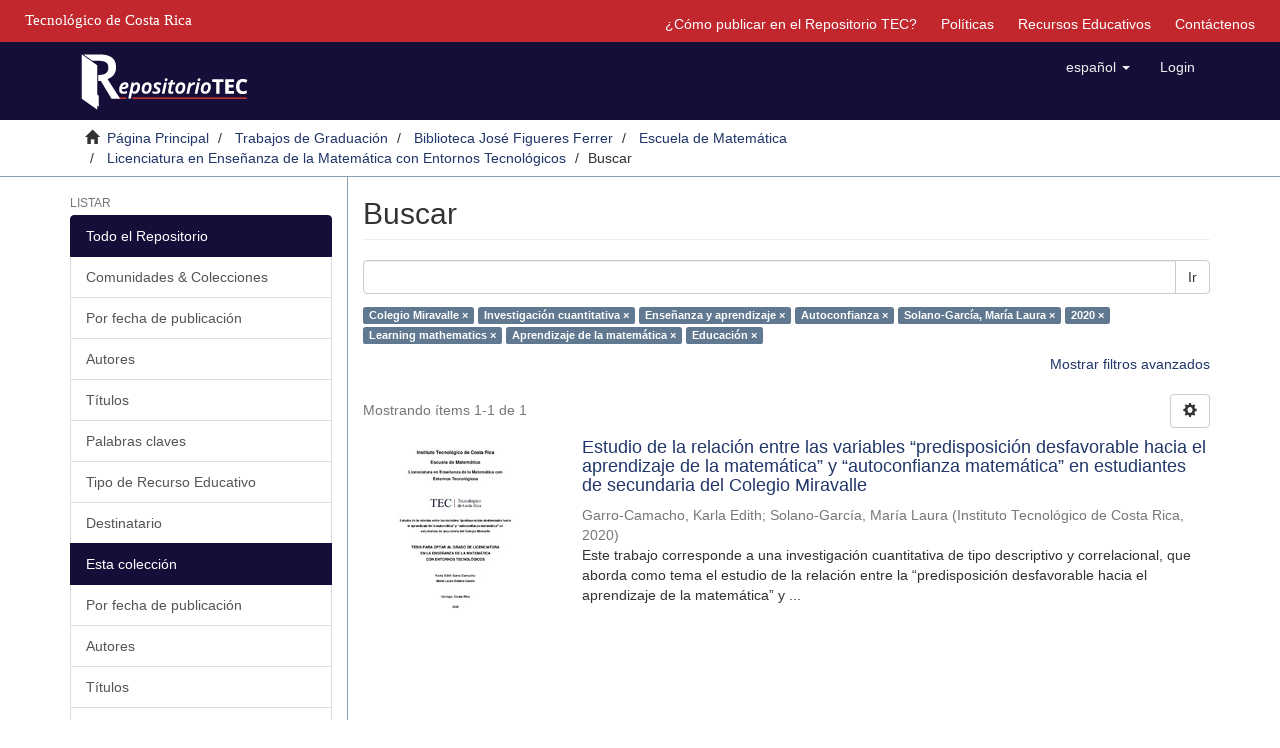

--- FILE ---
content_type: text/html;charset=utf-8
request_url: https://repositoriotec.tec.ac.cr/handle/2238/10553/discover?filtertype_0=subject&filtertype_1=subject&filtertype_2=subject&filter_relational_operator_1=equals&filtertype_3=author&filter_relational_operator_0=equals&filtertype_4=dateIssued&filter_2=Autoconfianza&filter_relational_operator_3=equals&filtertype_5=subject&filter_1=Ense%C3%B1anza+y+aprendizaje&filter_relational_operator_2=equals&filtertype_6=subject&filter_0=Investigaci%C3%B3n+cuantitativa&filter_relational_operator_5=equals&filtertype_7=subject&filter_relational_operator_4=equals&filter_6=Aprendizaje+de+la+matem%C3%A1tica&filter_relational_operator_7=equals&filter_5=Learning+mathematics&filter_relational_operator_6=equals&filter_4=2020&filter_3=Solano-Garc%C3%ADa%2C+Mar%C3%ADa+Laura&filter_7=Educaci%C3%B3n&filtertype=subject&filter_relational_operator=equals&filter=Colegio+Miravalle
body_size: 7638
content:
<!DOCTYPE html>
            <!--[if lt IE 7]> <html class="no-js lt-ie9 lt-ie8 lt-ie7" lang="en"> <![endif]-->
            <!--[if IE 7]>    <html class="no-js lt-ie9 lt-ie8" lang="en"> <![endif]-->
            <!--[if IE 8]>    <html class="no-js lt-ie9" lang="en"> <![endif]-->
            <!--[if gt IE 8]><!--> <html class="no-js" lang="en"> <!--<![endif]-->
            <head><META http-equiv="Content-Type" content="text/html; charset=UTF-8">
<meta content="text/html; charset=UTF-8" http-equiv="Content-Type">
<meta content="IE=edge,chrome=1" http-equiv="X-UA-Compatible">
<meta content="width=device-width,initial-scale=1" name="viewport">
<link rel="shortcut icon" href="/themes/Mirage2/images/favicon.ico">
<link rel="apple-touch-icon" href="/themes/Mirage2/images/apple-touch-icon.png">
<meta name="Generator" content="DSpace 6.4-SNAPSHOT">
<link href="/themes/Mirage2/styles/main.css" rel="stylesheet">
<link type="application/opensearchdescription+xml" rel="search" href="https://repositoriotec.tec.ac.cr:443/open-search/description.xml" title="DSpace">
<script>
                //Clear default text of emty text areas on focus
                function tFocus(element)
                {
                if (element.value == ' '){element.value='';}
                }
                //Clear default text of emty text areas on submit
                function tSubmit(form)
                {
                var defaultedElements = document.getElementsByTagName("textarea");
                for (var i=0; i != defaultedElements.length; i++){
                if (defaultedElements[i].value == ' '){
                defaultedElements[i].value='';}}
                }
                //Disable pressing 'enter' key to submit a form (otherwise pressing 'enter' causes a submission to start over)
                function disableEnterKey(e)
                {
                var key;

                if(window.event)
                key = window.event.keyCode;     //Internet Explorer
                else
                key = e.which;     //Firefox and Netscape

                if(key == 13)  //if "Enter" pressed, then disable!
                return false;
                else
                return true;
                }
            </script><!--[if lt IE 9]>
                <script src="/themes/Mirage2/vendor/html5shiv/dist/html5shiv.js"> </script>
                <script src="/themes/Mirage2/vendor/respond/dest/respond.min.js"> </script>
                <![endif]--><script src="/themes/Mirage2/vendor/modernizr/modernizr.js"> </script>
<title>Buscar</title>
<script type="text/javascript">var switchTo5x=true;</script><script src="/themes/Mirage2/scripts/buttons.js"> </script><script type="text/javascript">
                stLight.options({
                });
            </script><script src="https://d1bxh8uas1mnw7.cloudfront.net/assets/embed.js" type="text/javascript"></script><script>
                 /*$(function () {
                    $('div.altmetric-embed').on('altmetric:hide', function () {
                        //alert( $("#almetrics-div").html());
                        $("#almetrics-div").html('<p>No hay m&eacute;tricas disponibles</p>');
                    });
                });*/
            </script><script src="https://ajax.googleapis.com/ajax/libs/jquery/1.12.4/jquery.min.js" type="text/javascript"></script><script type="text/javascript">
            $(document).ready(function(){
                $("#lom-show").click(function(){
                    $("#lom-more").toggle();
                    if ($("#lom-more-text").text() == "Mostrar más información") {
                        $("#lom-more-text").text("Ocultar más información")
                    } else if ($("#lom-more-text").text() == "Ocultar más información") {
                        $("#lom-more-text").text("Mostrar más información")
                    } else if ($("#lom-more-text").text() == "Show more info") {
                        $("#lom-more-text").text("Hide more info")
                    } else if ($("#lom-more-text").text() == "Hide more info") {
                        $("#lom-more-text").text("Show more info")
                    }
                });
                $("#lom-more").hide();  
            });
            </script>
</head><body>
<header>
<div role="navigation" class="navbar navbar-default navbar-static-top">
<div id="tec">
<div class="tec_logo">
<a href="http://www.tec.ac.cr" id="ref-TEC"><span>Tecnol&oacute;gico de Costa Rica</span></a>
</div>
<div id="navbar">
<ul>
<li class="hidden-xs">
<a href="/page/publish">&iquest;C&oacute;mo publicar en el Repositorio TEC?</a>
</li>
<li class="hidden-xs">
<a href="/page/policies">Pol&iacute;ticas</a>
</li>
<li class="hidden-xs">
<a href="/page/rea">Recursos Educativos</a>
</li>
<li class="hidden-xs">
<a href="/feedback">Contáctenos</a>
</li>
</ul>
</div>
</div>
<div class="container">
<div class="navbar-header">
<button data-toggle="offcanvas" class="navbar-toggle" type="button"><span class="sr-only">Cambiar navegaci&oacute;n</span><span class="icon-bar"></span><span class="icon-bar"></span><span class="icon-bar"></span></button><a class="navbar-brand" href="/"><img class="hidden-xs-logo" src="/themes/Mirage2//images/repositoriotec2.png"><img class="visible-xs-logo" src="/themes/Mirage2//images/repositoriotec2-xs.png"></a>
<div class="navbar-header pull-right visible-xs hidden-sm hidden-md hidden-lg">
<ul class="nav nav-pills pull-left ">
<li class="dropdown" id="ds-language-selection-xs">
<button data-toggle="dropdown" class="dropdown-toggle navbar-toggle navbar-link" role="button" href="#" id="language-dropdown-toggle-xs"><b aria-hidden="true" class="visible-xs glyphicon glyphicon-globe"></b></button>
<ul data-no-collapse="true" aria-labelledby="language-dropdown-toggle-xs" role="menu" class="dropdown-menu pull-right">
<li role="presentation" class="disabled">
<a href="https://repositoriotec.tec.ac.cr:443/handle/2238/10553/discover?locale-attribute=es">espa&ntilde;ol</a>
</li>
<li role="presentation">
<a href="https://repositoriotec.tec.ac.cr:443/handle/2238/10553/discover?locale-attribute=en">English</a>
</li>
</ul>
</li>
<li>
<form method="get" action="/login" style="display: inline">
<button class="navbar-toggle navbar-link"><b aria-hidden="true" class="visible-xs glyphicon glyphicon-user"></b></button>
</form>
</li>
</ul>
</div>
</div>
<div class="navbar-header pull-right hidden-xs">
<ul class="nav navbar-nav pull-left">
<li class="dropdown" id="ds-language-selection">
<a data-toggle="dropdown" class="dropdown-toggle" role="button" href="#" id="language-dropdown-toggle"><span class="hidden-xs">espa&ntilde;ol&nbsp;<b class="caret"></b></span></a>
<ul data-no-collapse="true" aria-labelledby="language-dropdown-toggle" role="menu" class="dropdown-menu pull-right">
<li role="presentation" class="disabled">
<a href="https://repositoriotec.tec.ac.cr:443/handle/2238/10553/discover?locale-attribute=es">espa&ntilde;ol</a>
</li>
<li role="presentation">
<a href="https://repositoriotec.tec.ac.cr:443/handle/2238/10553/discover?locale-attribute=en">English</a>
</li>
</ul>
</li>
</ul>
<ul class="nav navbar-nav pull-left">
<li>
<a href="/login"><span class="hidden-xs">Login</span></a>
</li>
</ul>
<button type="button" class="navbar-toggle visible-sm" data-toggle="offcanvas"><span class="sr-only">Cambiar navegaci&oacute;n</span><span class="icon-bar"></span><span class="icon-bar"></span><span class="icon-bar"></span></button>
</div>
</div>
</div>
</header>
<div class="trail-wrapper hidden-print">
<div class="container">
<div class="row">
<div class="col-xs-12">
<div class="breadcrumb dropdown visible-xs">
<a data-toggle="dropdown" class="dropdown-toggle" role="button" href="#" id="trail-dropdown-toggle">Buscar&nbsp;<b class="caret"></b></a>
<ul aria-labelledby="trail-dropdown-toggle" role="menu" class="dropdown-menu">
<li role="presentation">
<a role="menuitem" href="/"><i aria-hidden="true" class="glyphicon glyphicon-home"></i>&nbsp;
                        P&aacute;gina Principal</a>
</li>
<li role="presentation">
<a role="menuitem" href="/handle/2238/3327">Trabajos de Graduaci&oacute;n</a>
</li>
<li role="presentation">
<a role="menuitem" href="/handle/2238/1">Biblioteca Jos&eacute; Figueres Ferrer</a>
</li>
<li role="presentation">
<a role="menuitem" href="/handle/2238/10551">Escuela de Matem&aacute;tica</a>
</li>
<li role="presentation">
<a role="menuitem" href="/handle/2238/10553">Licenciatura en Ense&ntilde;anza de la Matem&aacute;tica con Entornos Tecnol&oacute;gicos</a>
</li>
<li role="presentation" class="disabled">
<a href="#" role="menuitem">Buscar</a>
</li>
</ul>
</div>
<ul class="breadcrumb hidden-xs">
<li>
<i aria-hidden="true" class="glyphicon glyphicon-home"></i>&nbsp;
            <a href="/">P&aacute;gina Principal</a>
</li>
<li>
<a href="/handle/2238/3327">Trabajos de Graduaci&oacute;n</a>
</li>
<li>
<a href="/handle/2238/1">Biblioteca Jos&eacute; Figueres Ferrer</a>
</li>
<li>
<a href="/handle/2238/10551">Escuela de Matem&aacute;tica</a>
</li>
<li>
<a href="/handle/2238/10553">Licenciatura en Ense&ntilde;anza de la Matem&aacute;tica con Entornos Tecnol&oacute;gicos</a>
</li>
<li class="active">Buscar</li>
</ul>
</div>
</div>
</div>
</div>
<div class="hidden" id="no-js-warning-wrapper">
<div id="no-js-warning">
<div class="notice failure">JavaScript is disabled for your browser. Some features of this site may not work without it.</div>
</div>
</div>
<div class="container" id="main-container">
<div class="row row-offcanvas row-offcanvas-right">
<div class="horizontal-slider clearfix">
<div role="navigation" id="sidebar" class="col-xs-6 col-sm-3 sidebar-offcanvas">
<div class="word-break hidden-print" id="ds-options">
<h2 class="ds-option-set-head  h6">Listar</h2>
<div id="aspect_viewArtifacts_Navigation_list_browse" class="list-group">
<a class="list-group-item active"><span class="h5 list-group-item-heading  h5">Todo el Repositorio</span></a><a href="/community-list" class="list-group-item ds-option">Comunidades &amp; Colecciones</a><a href="/browse?type=dateissued" class="list-group-item ds-option">Por fecha de publicaci&oacute;n</a><a href="/browse?type=author" class="list-group-item ds-option">Autores</a><a href="/browse?type=title" class="list-group-item ds-option">T&iacute;tulos</a><a href="/browse?type=subject" class="list-group-item ds-option">Palabras claves</a><a href="/browse?type=type" class="list-group-item ds-option">Tipo de Recurso Educativo</a><a href="/browse?type=user" class="list-group-item ds-option">Destinatario</a><a class="list-group-item active"><span class="h5 list-group-item-heading  h5">Esta colecci&oacute;n</span></a><a href="/handle/2238/10553/browse?type=dateissued" class="list-group-item ds-option">Por fecha de publicaci&oacute;n</a><a href="/handle/2238/10553/browse?type=author" class="list-group-item ds-option">Autores</a><a href="/handle/2238/10553/browse?type=title" class="list-group-item ds-option">T&iacute;tulos</a><a href="/handle/2238/10553/browse?type=subject" class="list-group-item ds-option">Palabras claves</a><a href="/handle/2238/10553/browse?type=type" class="list-group-item ds-option">Tipo de Recurso Educativo</a><a href="/handle/2238/10553/browse?type=user" class="list-group-item ds-option">Destinatario</a>
</div>
<h2 class="ds-option-set-head  h6">Mi cuenta</h2>
<div id="aspect_viewArtifacts_Navigation_list_account" class="list-group">
<a href="/login" class="list-group-item ds-option">Acceder</a><a href="/register" class="list-group-item ds-option">Registro</a>
</div>
<div id="aspect_viewArtifacts_Navigation_list_context" class="list-group"></div>
<div id="aspect_viewArtifacts_Navigation_list_administrative" class="list-group"></div>
<h2 class="ds-option-set-head  h6">Descubre</h2>
<div id="aspect_discovery_Navigation_list_discovery" class="list-group">
<a class="list-group-item active"><span class="h5 list-group-item-heading  h5">Autor</span></a><a href="/handle/2238/10553/discover?filtertype_0=subject&filtertype_1=subject&filtertype_2=subject&filter_relational_operator_1=equals&filtertype_3=subject&filter_relational_operator_0=equals&filtertype_4=author&filter_2=Ense%C3%B1anza+y+aprendizaje&filter_relational_operator_3=equals&filtertype_5=dateIssued&filter_1=Investigaci%C3%B3n+cuantitativa&filter_relational_operator_2=equals&filtertype_6=subject&filter_0=Colegio+Miravalle&filter_relational_operator_5=equals&filtertype_7=subject&filter_relational_operator_4=equals&filtertype_8=subject&filter_6=Learning+mathematics&filter_relational_operator_7=equals&filter_5=2020&filter_relational_operator_6=equals&filter_4=Solano-Garc%C3%ADa%2C+Mar%C3%ADa+Laura&filter_3=Autoconfianza&filter_relational_operator_8=equals&filter_8=Educaci%C3%B3n&filter_7=Aprendizaje+de+la+matem%C3%A1tica&filtertype=author&filter_relational_operator=equals&filter=Garro-Camacho%2C+Karla+Edith" class="list-group-item ds-option">Garro-Camacho, Karla Edith (1)</a>
<div id="aspect_discovery_SidebarFacetsTransformer_item_0_7178876461685755" class="list-group-item ds-option selected">Solano-Garc&iacute;a, Mar&iacute;a Laura (1)</div>
<a class="list-group-item active"><span class="h5 list-group-item-heading  h5">Palabras clave</span></a><a href="/handle/2238/10553/discover?filtertype_0=subject&filtertype_1=subject&filtertype_2=subject&filter_relational_operator_1=equals&filtertype_3=subject&filter_relational_operator_0=equals&filtertype_4=author&filter_2=Ense%C3%B1anza+y+aprendizaje&filter_relational_operator_3=equals&filtertype_5=dateIssued&filter_1=Investigaci%C3%B3n+cuantitativa&filter_relational_operator_2=equals&filtertype_6=subject&filter_0=Colegio+Miravalle&filter_relational_operator_5=equals&filtertype_7=subject&filter_relational_operator_4=equals&filtertype_8=subject&filter_6=Learning+mathematics&filter_relational_operator_7=equals&filter_5=2020&filter_relational_operator_6=equals&filter_4=Solano-Garc%C3%ADa%2C+Mar%C3%ADa+Laura&filter_3=Autoconfianza&filter_relational_operator_8=equals&filter_8=Educaci%C3%B3n&filter_7=Aprendizaje+de+la+matem%C3%A1tica&filtertype=subject&filter_relational_operator=equals&filter=Academic+performance" class="list-group-item ds-option">Academic performance (1)</a>
<div id="aspect_discovery_SidebarFacetsTransformer_item_0_2591794693359637" class="list-group-item ds-option selected">Aprendizaje de la matem&aacute;tica (1)</div>
<div id="aspect_discovery_SidebarFacetsTransformer_item_0_9402571153082879" class="list-group-item ds-option selected">Autoconfianza (1)</div>
<div id="aspect_discovery_SidebarFacetsTransformer_item_0_7622240143887797" class="list-group-item ds-option selected">Colegio Miravalle (1)</div>
<div id="aspect_discovery_SidebarFacetsTransformer_item_0_3230263946621035" class="list-group-item ds-option selected">Educaci&oacute;n (1)</div>
<a href="/handle/2238/10553/discover?filtertype_0=subject&filtertype_1=subject&filtertype_2=subject&filter_relational_operator_1=equals&filtertype_3=subject&filter_relational_operator_0=equals&filtertype_4=author&filter_2=Ense%C3%B1anza+y+aprendizaje&filter_relational_operator_3=equals&filtertype_5=dateIssued&filter_1=Investigaci%C3%B3n+cuantitativa&filter_relational_operator_2=equals&filtertype_6=subject&filter_0=Colegio+Miravalle&filter_relational_operator_5=equals&filtertype_7=subject&filter_relational_operator_4=equals&filtertype_8=subject&filter_6=Learning+mathematics&filter_relational_operator_7=equals&filter_5=2020&filter_relational_operator_6=equals&filter_4=Solano-Garc%C3%ADa%2C+Mar%C3%ADa+Laura&filter_3=Autoconfianza&filter_relational_operator_8=equals&filter_8=Educaci%C3%B3n&filter_7=Aprendizaje+de+la+matem%C3%A1tica&filtertype=subject&filter_relational_operator=equals&filter=Education" class="list-group-item ds-option">Education (1)</a>
<div id="aspect_discovery_SidebarFacetsTransformer_item_0_8792019260643648" class="list-group-item ds-option selected">Ense&ntilde;anza y aprendizaje (1)</div>
<div id="aspect_discovery_SidebarFacetsTransformer_item_0_2957933858232693" class="list-group-item ds-option selected">Investigaci&oacute;n cuantitativa (1)</div>
<div id="aspect_discovery_SidebarFacetsTransformer_item_0_8164625366609433" class="list-group-item ds-option selected">Learning mathematics (1)</div>
<a href="/handle/2238/10553/discover?filtertype_0=subject&filtertype_1=subject&filtertype_2=subject&filter_relational_operator_1=equals&filtertype_3=subject&filter_relational_operator_0=equals&filtertype_4=author&filter_2=Ense%C3%B1anza+y+aprendizaje&filter_relational_operator_3=equals&filtertype_5=dateIssued&filter_1=Investigaci%C3%B3n+cuantitativa&filter_relational_operator_2=equals&filtertype_6=subject&filter_0=Colegio+Miravalle&filter_relational_operator_5=equals&filtertype_7=subject&filter_relational_operator_4=equals&filtertype_8=subject&filter_6=Learning+mathematics&filter_relational_operator_7=equals&filter_5=2020&filter_relational_operator_6=equals&filter_4=Solano-Garc%C3%ADa%2C+Mar%C3%ADa+Laura&filter_3=Autoconfianza&filter_relational_operator_8=equals&filter_8=Educaci%C3%B3n&filter_7=Aprendizaje+de+la+matem%C3%A1tica&filtertype=subject&filter_relational_operator=equals&filter=MATHEMATICS" class="list-group-item ds-option">MATHEMATICS (1)</a><a href="/handle/2238/10553/search-filter?filtertype_0=subject&filtertype_1=subject&filtertype_2=subject&filter_relational_operator_1=equals&filtertype_3=subject&filter_relational_operator_0=equals&filtertype_4=author&filter_2=Ense%C3%B1anza+y+aprendizaje&filter_relational_operator_3=equals&filtertype_5=dateIssued&filter_1=Investigaci%C3%B3n+cuantitativa&filter_relational_operator_2=equals&filtertype_6=subject&filter_0=Colegio+Miravalle&filter_relational_operator_5=equals&filtertype_7=subject&filter_relational_operator_4=equals&filtertype_8=subject&filter_6=Learning+mathematics&filter_relational_operator_7=equals&filter_5=2020&filter_relational_operator_6=equals&filter_4=Solano-Garc%C3%ADa%2C+Mar%C3%ADa+Laura&filter_3=Autoconfianza&filter_relational_operator_8=equals&filter_8=Educaci%C3%B3n&filter_7=Aprendizaje+de+la+matem%C3%A1tica&field=subject&filterorder=COUNT" class="list-group-item ds-option">... m&aacute;s</a><a class="list-group-item active"><span class="h5 list-group-item-heading  h5">Fecha</span></a>
<div id="aspect_discovery_SidebarFacetsTransformer_item_0_805676644884708" class="list-group-item ds-option selected">2020 (1)</div>
</div>
</div>
</div>
<div class="col-xs-12 col-sm-12 col-md-9 main-content">
<div id="div-body">
<div>
<h2 class="ds-div-head page-header first-page-header">Buscar</h2>
<div id="aspect_discovery_SimpleSearch_div_search" class="ds-static-div primary">
<p class="ds-paragraph">
<input id="aspect_discovery_SimpleSearch_field_discovery-json-search-url" class="ds-hidden-field form-control" name="discovery-json-search-url" type="hidden" value="https://repositoriotec.tec.ac.cr/JSON/discovery/search">
</p>
<p class="ds-paragraph">
<input id="aspect_discovery_SimpleSearch_field_discovery-json-scope" class="ds-hidden-field form-control" name="discovery-json-scope" type="hidden" value="2238/10553">
</p>
<p class="ds-paragraph">
<input id="aspect_discovery_SimpleSearch_field_contextpath" class="ds-hidden-field form-control" name="contextpath" type="hidden" value="">
</p>
<div id="aspect_discovery_SimpleSearch_div_discovery-search-box" class="ds-static-div discoverySearchBox">
<form id="aspect_discovery_SimpleSearch_div_general-query" class="ds-interactive-div discover-search-box" action="discover" method="get" onsubmit="javascript:tSubmit(this);">
<fieldset id="aspect_discovery_SimpleSearch_list_primary-search" class="ds-form-list">
<div class="ds-form-item row">
<div class="col-sm-12">
<p class="input-group">
<input id="aspect_discovery_SimpleSearch_field_query" class="ds-text-field form-control" name="query" type="text" value=""><span class="input-group-btn"><button id="aspect_discovery_SimpleSearch_field_submit" class="ds-button-field btn btn-default search-icon search-icon" name="submit" type="submit">Ir</button></span>
</p>
</div>
</div>
<div id="filters-overview-wrapper-squared"></div>
</fieldset>
<p class="ds-paragraph">
<input id="aspect_discovery_SimpleSearch_field_filtertype_0" class="ds-hidden-field form-control" name="filtertype_0" type="hidden" value="subject">
</p>
<p class="ds-paragraph">
<input id="aspect_discovery_SimpleSearch_field_filtertype_1" class="ds-hidden-field form-control" name="filtertype_1" type="hidden" value="subject">
</p>
<p class="ds-paragraph">
<input id="aspect_discovery_SimpleSearch_field_filtertype_2" class="ds-hidden-field form-control" name="filtertype_2" type="hidden" value="subject">
</p>
<p class="ds-paragraph">
<input id="aspect_discovery_SimpleSearch_field_filter_relational_operator_1" class="ds-hidden-field form-control" name="filter_relational_operator_1" type="hidden" value="equals">
</p>
<p class="ds-paragraph">
<input id="aspect_discovery_SimpleSearch_field_filtertype_3" class="ds-hidden-field form-control" name="filtertype_3" type="hidden" value="subject">
</p>
<p class="ds-paragraph">
<input id="aspect_discovery_SimpleSearch_field_filter_relational_operator_0" class="ds-hidden-field form-control" name="filter_relational_operator_0" type="hidden" value="equals">
</p>
<p class="ds-paragraph">
<input id="aspect_discovery_SimpleSearch_field_filtertype_4" class="ds-hidden-field form-control" name="filtertype_4" type="hidden" value="author">
</p>
<p class="ds-paragraph">
<input id="aspect_discovery_SimpleSearch_field_filter_2" class="ds-hidden-field form-control" name="filter_2" type="hidden" value="Ense&ntilde;anza y aprendizaje">
</p>
<p class="ds-paragraph">
<input id="aspect_discovery_SimpleSearch_field_filter_relational_operator_3" class="ds-hidden-field form-control" name="filter_relational_operator_3" type="hidden" value="equals">
</p>
<p class="ds-paragraph">
<input id="aspect_discovery_SimpleSearch_field_filtertype_5" class="ds-hidden-field form-control" name="filtertype_5" type="hidden" value="dateIssued">
</p>
<p class="ds-paragraph">
<input id="aspect_discovery_SimpleSearch_field_filter_1" class="ds-hidden-field form-control" name="filter_1" type="hidden" value="Investigaci&oacute;n cuantitativa">
</p>
<p class="ds-paragraph">
<input id="aspect_discovery_SimpleSearch_field_filter_relational_operator_2" class="ds-hidden-field form-control" name="filter_relational_operator_2" type="hidden" value="equals">
</p>
<p class="ds-paragraph">
<input id="aspect_discovery_SimpleSearch_field_filtertype_6" class="ds-hidden-field form-control" name="filtertype_6" type="hidden" value="subject">
</p>
<p class="ds-paragraph">
<input id="aspect_discovery_SimpleSearch_field_filter_0" class="ds-hidden-field form-control" name="filter_0" type="hidden" value="Colegio Miravalle">
</p>
<p class="ds-paragraph">
<input id="aspect_discovery_SimpleSearch_field_filter_relational_operator_5" class="ds-hidden-field form-control" name="filter_relational_operator_5" type="hidden" value="equals">
</p>
<p class="ds-paragraph">
<input id="aspect_discovery_SimpleSearch_field_filtertype_7" class="ds-hidden-field form-control" name="filtertype_7" type="hidden" value="subject">
</p>
<p class="ds-paragraph">
<input id="aspect_discovery_SimpleSearch_field_filter_relational_operator_4" class="ds-hidden-field form-control" name="filter_relational_operator_4" type="hidden" value="equals">
</p>
<p class="ds-paragraph">
<input id="aspect_discovery_SimpleSearch_field_filtertype_8" class="ds-hidden-field form-control" name="filtertype_8" type="hidden" value="subject">
</p>
<p class="ds-paragraph">
<input id="aspect_discovery_SimpleSearch_field_filter_6" class="ds-hidden-field form-control" name="filter_6" type="hidden" value="Learning mathematics">
</p>
<p class="ds-paragraph">
<input id="aspect_discovery_SimpleSearch_field_filter_relational_operator_7" class="ds-hidden-field form-control" name="filter_relational_operator_7" type="hidden" value="equals">
</p>
<p class="ds-paragraph">
<input id="aspect_discovery_SimpleSearch_field_filter_5" class="ds-hidden-field form-control" name="filter_5" type="hidden" value="2020">
</p>
<p class="ds-paragraph">
<input id="aspect_discovery_SimpleSearch_field_filter_relational_operator_6" class="ds-hidden-field form-control" name="filter_relational_operator_6" type="hidden" value="equals">
</p>
<p class="ds-paragraph">
<input id="aspect_discovery_SimpleSearch_field_filter_4" class="ds-hidden-field form-control" name="filter_4" type="hidden" value="Solano-Garc&iacute;a, Mar&iacute;a Laura">
</p>
<p class="ds-paragraph">
<input id="aspect_discovery_SimpleSearch_field_filter_3" class="ds-hidden-field form-control" name="filter_3" type="hidden" value="Autoconfianza">
</p>
<p class="ds-paragraph">
<input id="aspect_discovery_SimpleSearch_field_filter_relational_operator_8" class="ds-hidden-field form-control" name="filter_relational_operator_8" type="hidden" value="equals">
</p>
<p class="ds-paragraph">
<input id="aspect_discovery_SimpleSearch_field_filter_8" class="ds-hidden-field form-control" name="filter_8" type="hidden" value="Educaci&oacute;n">
</p>
<p class="ds-paragraph">
<input id="aspect_discovery_SimpleSearch_field_filter_7" class="ds-hidden-field form-control" name="filter_7" type="hidden" value="Aprendizaje de la matem&aacute;tica">
</p>
</form>
<form id="aspect_discovery_SimpleSearch_div_search-filters" class="ds-interactive-div discover-filters-box " action="discover" method="get" onsubmit="javascript:tSubmit(this);">
<div class="ds-static-div clearfix">
<p class="ds-paragraph pull-right">
<a href="#" class="show-advanced-filters">Mostrar filtros avanzados</a><a href="#" class="hide-advanced-filters hidden">Ocultar filttos avanzados</a>
</p>
</div>
<h3 class="ds-div-head discovery-filters-wrapper-head hidden">Filtros</h3>
<div id="aspect_discovery_SimpleSearch_div_discovery-filters-wrapper" class="ds-static-div  hidden">
<p class="ds-paragraph">Use filtros para refinar sus resultados.</p>
<script type="text/javascript">
                if (!window.DSpace) {
                    window.DSpace = {};
                }
                if (!window.DSpace.discovery) {
                    window.DSpace.discovery = {};
                }
                if (!window.DSpace.discovery.filters) {
                    window.DSpace.discovery.filters = [];
                }
                window.DSpace.discovery.filters.push({
                    type: 'subject',
                    relational_operator: 'equals',
                    query: 'Colegio Miravalle',
                });
            </script><script type="text/javascript">
                if (!window.DSpace) {
                    window.DSpace = {};
                }
                if (!window.DSpace.discovery) {
                    window.DSpace.discovery = {};
                }
                if (!window.DSpace.discovery.filters) {
                    window.DSpace.discovery.filters = [];
                }
                window.DSpace.discovery.filters.push({
                    type: 'subject',
                    relational_operator: 'equals',
                    query: 'Investigaci\u00F3n cuantitativa',
                });
            </script><script type="text/javascript">
                if (!window.DSpace) {
                    window.DSpace = {};
                }
                if (!window.DSpace.discovery) {
                    window.DSpace.discovery = {};
                }
                if (!window.DSpace.discovery.filters) {
                    window.DSpace.discovery.filters = [];
                }
                window.DSpace.discovery.filters.push({
                    type: 'subject',
                    relational_operator: 'equals',
                    query: 'Ense\u00F1anza y aprendizaje',
                });
            </script><script type="text/javascript">
                if (!window.DSpace) {
                    window.DSpace = {};
                }
                if (!window.DSpace.discovery) {
                    window.DSpace.discovery = {};
                }
                if (!window.DSpace.discovery.filters) {
                    window.DSpace.discovery.filters = [];
                }
                window.DSpace.discovery.filters.push({
                    type: 'subject',
                    relational_operator: 'equals',
                    query: 'Autoconfianza',
                });
            </script><script type="text/javascript">
                if (!window.DSpace) {
                    window.DSpace = {};
                }
                if (!window.DSpace.discovery) {
                    window.DSpace.discovery = {};
                }
                if (!window.DSpace.discovery.filters) {
                    window.DSpace.discovery.filters = [];
                }
                window.DSpace.discovery.filters.push({
                    type: 'author',
                    relational_operator: 'equals',
                    query: 'Solano-Garc\u00EDa, Mar\u00EDa Laura',
                });
            </script><script type="text/javascript">
                if (!window.DSpace) {
                    window.DSpace = {};
                }
                if (!window.DSpace.discovery) {
                    window.DSpace.discovery = {};
                }
                if (!window.DSpace.discovery.filters) {
                    window.DSpace.discovery.filters = [];
                }
                window.DSpace.discovery.filters.push({
                    type: 'dateIssued',
                    relational_operator: 'equals',
                    query: '2020',
                });
            </script><script type="text/javascript">
                if (!window.DSpace) {
                    window.DSpace = {};
                }
                if (!window.DSpace.discovery) {
                    window.DSpace.discovery = {};
                }
                if (!window.DSpace.discovery.filters) {
                    window.DSpace.discovery.filters = [];
                }
                window.DSpace.discovery.filters.push({
                    type: 'subject',
                    relational_operator: 'equals',
                    query: 'Learning mathematics',
                });
            </script><script type="text/javascript">
                if (!window.DSpace) {
                    window.DSpace = {};
                }
                if (!window.DSpace.discovery) {
                    window.DSpace.discovery = {};
                }
                if (!window.DSpace.discovery.filters) {
                    window.DSpace.discovery.filters = [];
                }
                window.DSpace.discovery.filters.push({
                    type: 'subject',
                    relational_operator: 'equals',
                    query: 'Aprendizaje de la matem\u00E1tica',
                });
            </script><script type="text/javascript">
                if (!window.DSpace) {
                    window.DSpace = {};
                }
                if (!window.DSpace.discovery) {
                    window.DSpace.discovery = {};
                }
                if (!window.DSpace.discovery.filters) {
                    window.DSpace.discovery.filters = [];
                }
                window.DSpace.discovery.filters.push({
                    type: 'subject',
                    relational_operator: 'equals',
                    query: 'Educaci\u00F3n',
                });
            </script><script type="text/javascript">
                if (!window.DSpace) {
                    window.DSpace = {};
                }
                if (!window.DSpace.discovery) {
                    window.DSpace.discovery = {};
                }
                if (!window.DSpace.discovery.filters) {
                    window.DSpace.discovery.filters = [];
                }
            </script><script>
            if (!window.DSpace.i18n) {
                window.DSpace.i18n = {};
            } 
            if (!window.DSpace.i18n.discovery) {
                window.DSpace.i18n.discovery = {};
            }
        
                    if (!window.DSpace.i18n.discovery.filtertype) {
                        window.DSpace.i18n.discovery.filtertype = {};
                    }
                window.DSpace.i18n.discovery.filtertype.title='Título';window.DSpace.i18n.discovery.filtertype.author='Autor';window.DSpace.i18n.discovery.filtertype.subject='Palabras clave';window.DSpace.i18n.discovery.filtertype.dateIssued='Fecha';window.DSpace.i18n.discovery.filtertype.description='Grado académico';window.DSpace.i18n.discovery.filtertype.educationalLevel='Nivel educativo';window.DSpace.i18n.discovery.filtertype.educationalDiscipline='Materia';window.DSpace.i18n.discovery.filtertype.type='Tipo de Recurso Educativo';window.DSpace.i18n.discovery.filtertype.user='Destinatario';window.DSpace.i18n.discovery.filtertype.difficulty='Dificultad';
                    if (!window.DSpace.i18n.discovery.filter_relational_operator) {
                        window.DSpace.i18n.discovery.filter_relational_operator = {};
                    }
                window.DSpace.i18n.discovery.filter_relational_operator.contains='Contiene';window.DSpace.i18n.discovery.filter_relational_operator.equals='Es';window.DSpace.i18n.discovery.filter_relational_operator.authority='ID';window.DSpace.i18n.discovery.filter_relational_operator.notcontains='No contiene';window.DSpace.i18n.discovery.filter_relational_operator.notequals='No es';window.DSpace.i18n.discovery.filter_relational_operator.notauthority='No es ID';</script>
<div id="aspect_discovery_SimpleSearch_row_filter-controls" class="ds-form-item apply-filter">
<div>
<div class="">
<p class="btn-group">
<button id="aspect_discovery_SimpleSearch_field_submit_reset_filter" class="ds-button-field btn btn-default discovery-reset-filter-button discovery-reset-filter-button" name="submit_reset_filter" type="submit">Restaurar</button><button class="ds-button-field btn btn-default discovery-add-filter-button visible-xs discovery-add-filter-button visible-xs " name="submit_add_filter" type="submit">A&ntilde;adir nuevo filtro</button><button id="aspect_discovery_SimpleSearch_field_submit_apply_filter" class="ds-button-field btn btn-default discovery-apply-filter-button discovery-apply-filter-button" name="submit_apply_filter" type="submit">Aplicar</button>
</p>
</div>
</div>
</div>
</div>
</form>
</div>
<form id="aspect_discovery_SimpleSearch_div_main-form" class="ds-interactive-div " action="/handle/2238/10553/discover" method="post" onsubmit="javascript:tSubmit(this);">
<p class="ds-paragraph">
<input id="aspect_discovery_SimpleSearch_field_search-result" class="ds-hidden-field form-control" name="search-result" type="hidden" value="true">
</p>
<p class="ds-paragraph">
<input id="aspect_discovery_SimpleSearch_field_query" class="ds-hidden-field form-control" name="query" type="hidden" value="">
</p>
<p class="ds-paragraph">
<input id="aspect_discovery_SimpleSearch_field_current-scope" class="ds-hidden-field form-control" name="current-scope" type="hidden" value="2238/10553">
</p>
<p class="ds-paragraph">
<input id="aspect_discovery_SimpleSearch_field_filtertype_0" class="ds-hidden-field form-control" name="filtertype_0" type="hidden" value="subject">
</p>
<p class="ds-paragraph">
<input id="aspect_discovery_SimpleSearch_field_filtertype_1" class="ds-hidden-field form-control" name="filtertype_1" type="hidden" value="subject">
</p>
<p class="ds-paragraph">
<input id="aspect_discovery_SimpleSearch_field_filtertype_2" class="ds-hidden-field form-control" name="filtertype_2" type="hidden" value="subject">
</p>
<p class="ds-paragraph">
<input id="aspect_discovery_SimpleSearch_field_filter_relational_operator_1" class="ds-hidden-field form-control" name="filter_relational_operator_1" type="hidden" value="equals">
</p>
<p class="ds-paragraph">
<input id="aspect_discovery_SimpleSearch_field_filtertype_3" class="ds-hidden-field form-control" name="filtertype_3" type="hidden" value="subject">
</p>
<p class="ds-paragraph">
<input id="aspect_discovery_SimpleSearch_field_filter_relational_operator_0" class="ds-hidden-field form-control" name="filter_relational_operator_0" type="hidden" value="equals">
</p>
<p class="ds-paragraph">
<input id="aspect_discovery_SimpleSearch_field_filtertype_4" class="ds-hidden-field form-control" name="filtertype_4" type="hidden" value="author">
</p>
<p class="ds-paragraph">
<input id="aspect_discovery_SimpleSearch_field_filter_2" class="ds-hidden-field form-control" name="filter_2" type="hidden" value="Ense&ntilde;anza y aprendizaje">
</p>
<p class="ds-paragraph">
<input id="aspect_discovery_SimpleSearch_field_filter_relational_operator_3" class="ds-hidden-field form-control" name="filter_relational_operator_3" type="hidden" value="equals">
</p>
<p class="ds-paragraph">
<input id="aspect_discovery_SimpleSearch_field_filtertype_5" class="ds-hidden-field form-control" name="filtertype_5" type="hidden" value="dateIssued">
</p>
<p class="ds-paragraph">
<input id="aspect_discovery_SimpleSearch_field_filter_1" class="ds-hidden-field form-control" name="filter_1" type="hidden" value="Investigaci&oacute;n cuantitativa">
</p>
<p class="ds-paragraph">
<input id="aspect_discovery_SimpleSearch_field_filter_relational_operator_2" class="ds-hidden-field form-control" name="filter_relational_operator_2" type="hidden" value="equals">
</p>
<p class="ds-paragraph">
<input id="aspect_discovery_SimpleSearch_field_filtertype_6" class="ds-hidden-field form-control" name="filtertype_6" type="hidden" value="subject">
</p>
<p class="ds-paragraph">
<input id="aspect_discovery_SimpleSearch_field_filter_0" class="ds-hidden-field form-control" name="filter_0" type="hidden" value="Colegio Miravalle">
</p>
<p class="ds-paragraph">
<input id="aspect_discovery_SimpleSearch_field_filter_relational_operator_5" class="ds-hidden-field form-control" name="filter_relational_operator_5" type="hidden" value="equals">
</p>
<p class="ds-paragraph">
<input id="aspect_discovery_SimpleSearch_field_filtertype_7" class="ds-hidden-field form-control" name="filtertype_7" type="hidden" value="subject">
</p>
<p class="ds-paragraph">
<input id="aspect_discovery_SimpleSearch_field_filter_relational_operator_4" class="ds-hidden-field form-control" name="filter_relational_operator_4" type="hidden" value="equals">
</p>
<p class="ds-paragraph">
<input id="aspect_discovery_SimpleSearch_field_filtertype_8" class="ds-hidden-field form-control" name="filtertype_8" type="hidden" value="subject">
</p>
<p class="ds-paragraph">
<input id="aspect_discovery_SimpleSearch_field_filter_6" class="ds-hidden-field form-control" name="filter_6" type="hidden" value="Learning mathematics">
</p>
<p class="ds-paragraph">
<input id="aspect_discovery_SimpleSearch_field_filter_relational_operator_7" class="ds-hidden-field form-control" name="filter_relational_operator_7" type="hidden" value="equals">
</p>
<p class="ds-paragraph">
<input id="aspect_discovery_SimpleSearch_field_filter_5" class="ds-hidden-field form-control" name="filter_5" type="hidden" value="2020">
</p>
<p class="ds-paragraph">
<input id="aspect_discovery_SimpleSearch_field_filter_relational_operator_6" class="ds-hidden-field form-control" name="filter_relational_operator_6" type="hidden" value="equals">
</p>
<p class="ds-paragraph">
<input id="aspect_discovery_SimpleSearch_field_filter_4" class="ds-hidden-field form-control" name="filter_4" type="hidden" value="Solano-Garc&iacute;a, Mar&iacute;a Laura">
</p>
<p class="ds-paragraph">
<input id="aspect_discovery_SimpleSearch_field_filter_3" class="ds-hidden-field form-control" name="filter_3" type="hidden" value="Autoconfianza">
</p>
<p class="ds-paragraph">
<input id="aspect_discovery_SimpleSearch_field_filter_relational_operator_8" class="ds-hidden-field form-control" name="filter_relational_operator_8" type="hidden" value="equals">
</p>
<p class="ds-paragraph">
<input id="aspect_discovery_SimpleSearch_field_filter_8" class="ds-hidden-field form-control" name="filter_8" type="hidden" value="Educaci&oacute;n">
</p>
<p class="ds-paragraph">
<input id="aspect_discovery_SimpleSearch_field_filter_7" class="ds-hidden-field form-control" name="filter_7" type="hidden" value="Aprendizaje de la matem&aacute;tica">
</p>
<p class="ds-paragraph">
<input id="aspect_discovery_SimpleSearch_field_rpp" class="ds-hidden-field form-control" name="rpp" type="hidden" value="10">
</p>
<p class="ds-paragraph">
<input id="aspect_discovery_SimpleSearch_field_sort_by" class="ds-hidden-field form-control" name="sort_by" type="hidden" value="score">
</p>
<p class="ds-paragraph">
<input id="aspect_discovery_SimpleSearch_field_order" class="ds-hidden-field form-control" name="order" type="hidden" value="desc">
</p>
</form>
<div class="pagination-masked clearfix top">
<div class="row">
<div class="col-xs-9">
<p class="pagination-info">Mostrando &iacute;tems 1-1 de 1</p>
</div>
<div class="col-xs-3">
<div class="btn-group discovery-sort-options-menu pull-right controls-gear-wrapper" id="aspect_discovery_SimpleSearch_div_search-controls-gear">
<button data-toggle="dropdown" class="btn btn-default dropdown-toggle"><span aria-hidden="true" class="glyphicon glyphicon-cog"></span></button>
<ul role="menu" class="dropdown-menu">
<li id="aspect_discovery_SimpleSearch_item_sort-head" class=" gear-head first dropdown-header">Opciones de clasificaci&oacute;n:</li>
<li id="aspect_discovery_SimpleSearch_item_relevance" class=" gear-option gear-option-selected">
<a class="" href="sort_by=score&order=desc"><span class="glyphicon glyphicon-ok btn-xs active"></span>Relevancia</a>
</li>
<li id="aspect_discovery_SimpleSearch_item_dc_title_sort" class=" gear-option">
<a class="" href="sort_by=dc.title_sort&order=asc"><span class="glyphicon glyphicon-ok btn-xs invisible"></span>T&iacute;tulo Asc</a>
</li>
<li id="aspect_discovery_SimpleSearch_item_dc_title_sort" class=" gear-option">
<a class="" href="sort_by=dc.title_sort&order=desc"><span class="glyphicon glyphicon-ok btn-xs invisible"></span>T&iacute;tulo Desc</a>
</li>
<li id="aspect_discovery_SimpleSearch_item_dc_date_issued_dt" class=" gear-option">
<a class="" href="sort_by=dc.date.issued_dt&order=asc"><span class="glyphicon glyphicon-ok btn-xs invisible"></span>Fecha  Asc</a>
</li>
<li id="aspect_discovery_SimpleSearch_item_dc_date_issued_dt" class=" gear-option">
<a class="" href="sort_by=dc.date.issued_dt&order=desc"><span class="glyphicon glyphicon-ok btn-xs invisible"></span>Fecha Desc</a>
</li>
<li class="divider"></li>
<li id="aspect_discovery_SimpleSearch_item_rpp-head" class=" gear-head dropdown-header">Resultados por p&aacute;gina:</li>
<li id="aspect_discovery_SimpleSearch_item_rpp-5" class=" gear-option">
<a class="" href="rpp=5"><span class="glyphicon glyphicon-ok btn-xs invisible"></span>5</a>
</li>
<li id="aspect_discovery_SimpleSearch_item_rpp-10" class=" gear-option gear-option-selected">
<a class="" href="rpp=10"><span class="glyphicon glyphicon-ok btn-xs active"></span>10</a>
</li>
<li id="aspect_discovery_SimpleSearch_item_rpp-20" class=" gear-option">
<a class="" href="rpp=20"><span class="glyphicon glyphicon-ok btn-xs invisible"></span>20</a>
</li>
<li id="aspect_discovery_SimpleSearch_item_rpp-40" class=" gear-option">
<a class="" href="rpp=40"><span class="glyphicon glyphicon-ok btn-xs invisible"></span>40</a>
</li>
<li id="aspect_discovery_SimpleSearch_item_rpp-60" class=" gear-option">
<a class="" href="rpp=60"><span class="glyphicon glyphicon-ok btn-xs invisible"></span>60</a>
</li>
<li id="aspect_discovery_SimpleSearch_item_rpp-80" class=" gear-option">
<a class="" href="rpp=80"><span class="glyphicon glyphicon-ok btn-xs invisible"></span>80</a>
</li>
<li id="aspect_discovery_SimpleSearch_item_rpp-100" class=" gear-option">
<a class="" href="rpp=100"><span class="glyphicon glyphicon-ok btn-xs invisible"></span>100</a>
</li>
</ul>
</div>
</div>
</div>
</div>
<div id="aspect_discovery_SimpleSearch_div_search-results" class="ds-static-div primary">
<div class="row ds-artifact-item ">
<div class="col-sm-3 hidden-xs">
<div class="thumbnail artifact-preview">
<a href="/handle/2238/12298" class="image-link"><img alt="Thumbnail" class="img-responsive" src="/bitstream/handle/2238/12298/TFG_Karla_Garro_y_Laura_Solano.pdf.jpg?sequence=4&isAllowed=y"></a>
</div>
</div>
<div class="col-sm-9 artifact-description">
<a href="/handle/2238/12298">
<h4>Estudio de la relaci&oacute;n entre las variables &ldquo;predisposici&oacute;n desfavorable hacia el aprendizaje de la matem&aacute;tica&rdquo; y &ldquo;autoconfianza matem&aacute;tica&rdquo; en estudiantes de secundaria del Colegio Miravalle<span class="Z3988" title="ctx_ver=Z39.88-2004&amp;rft_val_fmt=info%3Aofi%2Ffmt%3Akev%3Amtx%3Adc&amp;rft_id=https%3A%2F%2Fhdl.handle.net%2F2238%2F12298&amp;rfr_id=info%3Asid%2Fdspace.org%3Arepository&amp;">&nbsp;</span>
</h4>
</a>
<div class="artifact-info">
<span class="author h4"><small><span class="ds-dc_contributor_author-authority">Garro-Camacho, Karla Edith</span>; <span class="ds-dc_contributor_author-authority">Solano-Garc&iacute;a, Mar&iacute;a Laura</span></small></span> <span class="publisher-date h4"><small>(<span class="publisher">Instituto Tecnol&oacute;gico de Costa Rica</span>, <span class="date">2020</span>)</small></span>
<div class="abstract">Este trabajo corresponde a una investigaci&oacute;n cuantitativa de tipo descriptivo y correlacional, que aborda como tema el estudio de la relaci&oacute;n entre la &ldquo;predisposici&oacute;n desfavorable hacia el aprendizaje de la matem&aacute;tica&rdquo; y ...</div>
</div>
</div>
</div>
</div>
<div class="pagination-masked clearfix bottom"></div>
</div>
</div>
</div>
<div class="visible-xs visible-sm">
<footer>
<div class="row">
<hr>
<div class="col-xs-0 col-sm-4">
<div class="hidden-print">
<a href="/"><img class="hidden-xs-logo" src="/themes/Mirage2//images/MarcaTECRGB.png" id="logoTEC"></a>
</div>
<div class="hidden-print">
<a href="https://www.conare.ac.cr/consejo-nacional-de-rectores-declara-ano-2023-universidades-publicas-ante-el-cambio-climatico/"><img class="hidden-xs-logo" src="/themes/Mirage2//images/declaratoriacambioclimatico15.png" id="CambioClimatico"></a>
</div>
<div></div>
</div>
<div class="col-xs-12 col-sm-8 hidden-print">
<div class="pull-right">
<div id="footer-right">
<p class="pfooter">
<a href="https://www.facebook.com/sibitec"><img src="/themes/Mirage2//images/facebook.png" id="imgFacebook"></a><span id="span_pfooter">|</span><a href="/feedback">Contáctenos</a>
</p>
<p class="pfooter">Repositorio Institucional del <a target="_blank" href="http://www.tec.ac.cr/">Tecnol&oacute;gico de Costa Rica</a>
</p>
<p class="pfooter">
<a target="_blank" href="https://www.tec.ac.cr/sistema-bibliotecas-tec">Sistema de Bibliotecas del TEC</a> | <a target="_blank" href="https://www.tec.ac.cr/node/7848">SIBITEC</a>
</p>
<p class="pfooter">&copy; DERECHOS RESERVADOS. Un sitio soportado por <a target="_blank" href="http://www.dspace.org/">DSpace</a>(v. 6.3)</p>
<p style="color:grey" class="pfooter">RT-1</p>
</div>
</div>
</div>
</div>
<a class="hidden" href="/htmlmap">&nbsp;</a>
<p>&nbsp;</p>
</footer>
</div>
</div>
</div>
</div>
<div class="hidden-xs hidden-sm">
<footer>
<div class="row">
<hr>
<div class="col-xs-0 col-sm-4">
<div class="hidden-print">
<a href="/"><img class="hidden-xs-logo" src="/themes/Mirage2//images/MarcaTECRGB.png" id="logoTEC"></a>
</div>
<div class="hidden-print">
<a href="https://www.conare.ac.cr/consejo-nacional-de-rectores-declara-ano-2023-universidades-publicas-ante-el-cambio-climatico/"><img class="hidden-xs-logo" src="/themes/Mirage2//images/declaratoriacambioclimatico15.png" id="CambioClimatico"></a>
</div>
<div></div>
</div>
<div class="col-xs-12 col-sm-8 hidden-print">
<div class="pull-right">
<div id="footer-right">
<p class="pfooter">
<a href="https://www.facebook.com/sibitec"><img src="/themes/Mirage2//images/facebook.png" id="imgFacebook"></a><span id="span_pfooter">|</span><a href="/feedback">Contáctenos</a>
</p>
<p class="pfooter">Repositorio Institucional del <a target="_blank" href="http://www.tec.ac.cr/">Tecnol&oacute;gico de Costa Rica</a>
</p>
<p class="pfooter">
<a target="_blank" href="https://www.tec.ac.cr/sistema-bibliotecas-tec">Sistema de Bibliotecas del TEC</a> | <a target="_blank" href="https://www.tec.ac.cr/node/7848">SIBITEC</a>
</p>
<p class="pfooter">&copy; DERECHOS RESERVADOS. Un sitio soportado por <a target="_blank" href="http://www.dspace.org/">DSpace</a>(v. 6.3)</p>
<p style="color:grey" class="pfooter">RT-1</p>
</div>
</div>
</div>
</div>
<a class="hidden" href="/htmlmap">&nbsp;</a>
<p>&nbsp;</p>
</footer>
</div>
</div>
<script src="https://www.googletagmanager.com/gtag/js?id=G-ZPEXBP9NMH" async="async"></script><script>
  window.dataLayer = window.dataLayer || [];
  function gtag(){dataLayer.push(arguments);}
  gtag('js', new Date());

  gtag('config', 'G-ZPEXBP9NMH');
</script><script>if(!window.DSpace){window.DSpace={};}window.DSpace.context_path='';window.DSpace.theme_path='/themes/Mirage2/';</script><script src="/themes/Mirage2/scripts/theme.js"> </script><script src="/static/js/discovery/discovery-results.js"> </script><script>
                  (function(i,s,o,g,r,a,m){i['GoogleAnalyticsObject']=r;i[r]=i[r]||function(){
                  (i[r].q=i[r].q||[]).push(arguments)},i[r].l=1*new Date();a=s.createElement(o),
                  m=s.getElementsByTagName(o)[0];a.async=1;a.src=g;m.parentNode.insertBefore(a,m)
                  })(window,document,'script','//www.google-analytics.com/analytics.js','ga');

                  ga('create', 'UA-29767660-1', 'repositoriotec.tec.ac.cr');
                  ga('send', 'pageview');
           </script><script type="text/javascript">
            stLight.options({
            publisher: "bb594153-ed9f-46ec-8b67-409cc64fdac6",
            version:"5x",
            doNotHash: false,
            doNotCopy: false,
            hashAddressBar: false,
            onhover: false,
            headerTitle:'Compartir contenido',
            publisherGA: 'UA-29767660-1',
            shareButtonColor:'#00447c'});
        </script>
</body></html>
